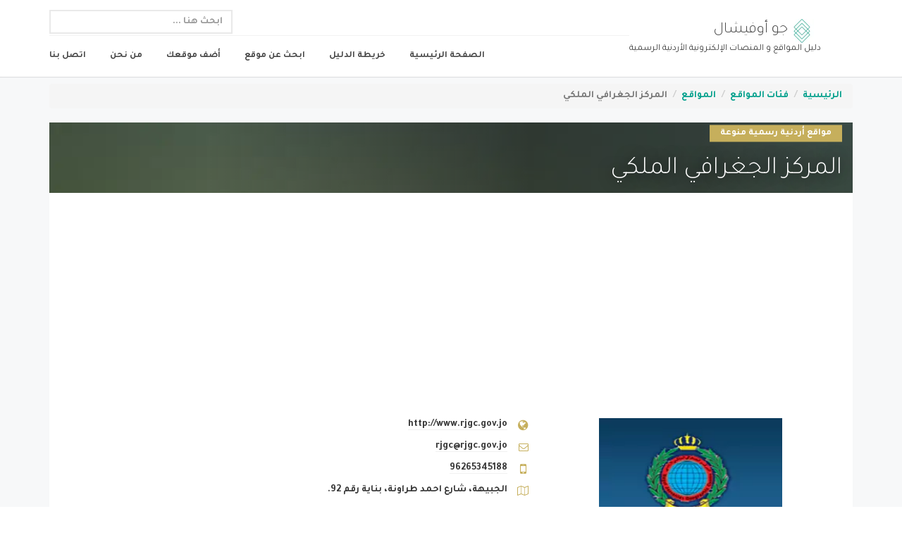

--- FILE ---
content_type: text/html; charset=UTF-8
request_url: https://www.joofficial.com/website/%D8%A7%D9%84%D9%85%D8%B1%D9%83%D8%B2-%D8%A7%D9%84%D8%AC%D8%BA%D8%B1%D8%A7%D9%81%D9%8A-%D8%A7%D9%84%D9%85%D9%84%D9%83%D9%8A
body_size: 7694
content:


    <!DOCTYPE html>
    <html lang="ar">
    <head>
        <meta charset="UTF-8">
<meta http-equiv="X-UA-Compatible" content="IE=edge">
<meta name="viewport" content="width=device-width, initial-scale=1, minimum-scale=1"> <!-- , maximum-scale=1 -->
<link rel="apple-touch-icon" href="/themes/superlist/assets/img/joofficial-apple-touch-icon.png"/>        <meta name="description" content="المركز الجغرافي الملكي">
<meta property="fb:app_id" content="290871261611021">
<meta property="og:locale" content="ar">
<meta property="og:type" content="website">
<meta property="og:site_name" content="جو أوفيشال">
<meta property="og:title" content="المركز الجغرافي الملكي | دليل مواقع الأردن">
<meta property="og:description" content="المركز الجغرافي الملكي">
<meta property="og:image:width" content="600">
<meta property="og:image:height" content="600">
<meta property="og:image" content="https://www.joofficial.com/images/websites/149_fb.png">
<meta property="og:image:url" content="https://www.joofficial.com/images/websites/149_fb.png">
<meta property="og:image:alt" content="المركز الجغرافي الملكي">
<meta property="og:image:type" content="image/png">
<meta property="og:url" content="https://www.joofficial.com/website/%D8%A7%D9%84%D9%85%D8%B1%D9%83%D8%B2-%D8%A7%D9%84%D8%AC%D8%BA%D8%B1%D8%A7%D9%81%D9%8A-%D8%A7%D9%84%D9%85%D9%84%D9%83%D9%8A">
<meta name="twitter:site" content="@JoOfficial__">
<meta name="twitter:card" content="summary_large_image">
<meta name="twitter:title" content="المركز الجغرافي الملكي | دليل مواقع الأردن">
<meta name="twitter:description" content="المركز الجغرافي الملكي">
<meta name="twitter:image" content="https://www.joofficial.com/images/websites/149_fb.png">
<meta name="twitter:image:alt" content="المركز الجغرافي الملكي | دليل مواقع الأردن">
<link href="/assets/c112eafc/css/bootstrap.min.css" rel="preload" as="stylesheet">        <link href="/themes/superlist/assets/libraries/font-awesome/css/font-awesome.min.css?v=30092021" rel="stylesheet preload">

<link rel="preconnect" href="https://fonts.googleapis.com" crossorigin>
<link rel="dns-prefetch" href="https://fonts.googleapis.com">

<link rel="preconnect" href="https://fonts.gstatic.com" crossorigin>
<link rel="dns-prefetch" href="https://fonts.gstatic.com">

<link rel="preconnect" href="https://pagead2.googlesyndication.com" crossorigin>
<link rel="dns-prefetch" href="https://pagead2.googlesyndication.com">

<link rel="preconnect" href="https://tpc.googlesyndication.com" crossorigin>
<link rel="dns-prefetch" href="https://tpc.googlesyndication.com">

<link rel="preconnect" href="https://www.googletagmanager.com" crossorigin>
<link rel="dns-prefetch" href="https://www.googletagmanager.com">

<link href="https://fonts.googleapis.com/css2?family=Tajawal:wght@200;300;400;500;700;800;900&display=swap" rel="stylesheet preload">

    <link href="/themes/superlist/assets/css/website.css?v=14022023" rel="stylesheet preload" type="text/css">

<link rel="shortcut icon" type="image/x-icon" href="/themes/superlist/assets/favicon.png">        <meta name="csrf-param" content="_csrf">
<meta name="csrf-token" content="Mg47sFP9awyE8R2o3Vo0ii5C3t4U_DlZ22nhHBX88aQBNk3RYZQTP-aZZOqVLmPGFgeZkWKSXxeXJ6tvI4u9iQ==">
        <title>
            المركز الجغرافي الملكي                            | دليل مواقع الأردن                    </title>
        
                    <link rel="canonical" href="https://www.joofficial.com/website/المركز-الجغرافي-الملكي"/>
            </head>
    <body>
        <div class="page-wrapper">
        <header class="header">
    <div class="header-wrapper">
        <div class="container">
            <div class="header-inner">
                <div class="header-logo">
                    <a href="/">
                        <img src="/themes/superlist/assets/img/JoOfficial.webp"
                             alt="جو أوفيشال"
                             loading="lazy" 
                             width="34px"
                             height="34px">
                        <span>جو أوفيشال</span>
                    </a>
                    <br/>
                    <span class="headline">دليل المواقع و المنصات الإلكترونية الأردنية الرسمية</span>
                </div><!-- /.header-logo -->
                <div class="header-content">
                    <div class="header-top">
                        <div class="header-search">
                            <form id="search_mini_form" action="/website/result" method="get"
                                  onsubmit="return validateForm()">
                                <div class="form-search">
                                    <input
                                            name="query"
                                            type="text"
                                            class="form-control"
                                            placeholder="ابحث هنا ..."
                                            title="الحد الأدنى للبحث 3 أحرف و الحد الأقصى 255 حرف"
                                            min="3"
                                            minlength="3"
                                            max="255"
                                            maxlength="255"
                                    >
                                </div>
                            </form>
                        </div><!-- /.header-search -->
                    </div>
                    <div class="header-bottom">
                        <ul id="w0" class="header-nav-primary nav nav-pills collapse navbar-collapse nav"><li><a href="/">الصفحة الرئيسية</a></li>
<li><a href="/sitemap">خريطة الدليل</a></li>
<li><a href="/website/search">ابحث عن موقع</a></li>
<li><a href="/submit-site">أضف موقعك</a></li>
<li><a href="/about">من نحن</a></li>
<li><a href="/contact">اتصل بنا</a></li></ul>                        <button class="navbar-toggle collapsed" type="button" data-toggle="collapse" data-target=".header-nav-primary">
                            <span class="sr-only">Toggle navigation</span>
                            <span class="icon-bar"></span>
                            <span class="icon-bar"></span>
                            <span class="icon-bar"></span>
                        </button>
                    </div><!-- /.header-bottom -->
                </div><!-- /.header-content -->
            </div><!-- /.header-inner -->
        </div><!-- /.container -->
    </div><!-- /.header-wrapper -->
</header><!-- /.header -->        <div class="main">
            <div class="main-inner">
                <div class="content">
                    <div class="container">
                        <div>
                            <ul class="breadcrumb"><li><a href="/">الرئيسية</a></li>
<li><a href="/category">فئات المواقع</a></li>
<li><a href="/websites">المواقع</a></li>
<li class="active">المركز الجغرافي الملكي</li>
</ul>                        </div>
                                                <div itemscope itemtype="https://schema.org/WebSite">
    <div class="row">
        <div class="col-sm-12">
            <div class="detail-banner"
                 style="background-image: url(/themes/superlist/assets/img/tmp/slider-1.webp);">
                <div class="container">
                    <div class="detail-banner-right">
                        <div class="detail-banner-info">
                            <div class="detail-label">
                                <a href="/category/مواقع-أردنية-الأردنية">مواقع أردنية رسمية منوعة</a>
                            </div>
                        </div><!-- /.detail-banner-info -->
                        <a href="/website/المركز-الجغرافي-الملكي" itemprop="url">
                            <h1 class="detail-title" itemprop="name">
                                المركز الجغرافي الملكي                            </h1>
                        </a>
                    </div><!-- /.detail-banner-left -->
                </div>
            </div>
        </div>
    </div>
    <div class="row detail-content website">
        <div class="col-sm-12">
            <div class="background-white p20">
                <div class="detail-vcard">
                    <div class="detail-logo">
                        <img src="/images/websites/149.webp"
                             alt="المركز الجغرافي الملكي"
                             title="المركز الجغرافي الملكي"
                             itemprop="image"
                             loading="lazy"
                             width="260px"
                             height="200px"
                        >
                    </div><!-- /.detail-logo -->
                    <div class="detail-contact">
                                                    <div class="detail-contact-website">
                                <i class="fa fa-globe"></i>
                                <a
                                        href="http://www.rjgc.gov.jo"
                                        target="_blank"
                                                                            rel="nofollow noreferrer noopener"

                                                                    >
                                    http://www.rjgc.gov.jo                                </a>
                            </div>
                                                                            <div class="detail-contact-email">
                                <i class="fa fa-envelope-o"></i>
                                <a href="mailto:#"> rjgc@rjgc.gov.jo</a>
                            </div>
                                                                            <div class="detail-contact-phone">
                                <i class="fa fa-mobile-phone"></i>
                                <a href="tel:#"> 96265345188</a>
                            </div>
                                                                            <div class="detail-contact-address">
                                <i class="fa fa-map-o"></i>
                                الجبيهة، شارع احمد طراونة، بناية رقم 92.                            </div>
                                            </div><!-- /.detail-contact -->
                </div><!-- /.detail-vcard -->
                <div class="detail-description">
                    <p itemprop="description">مهام المركز الجغرافي الملكي:
<br/>
1. إنشاء الشبكة الجيوديزية الوطنية وصيانتها.
<br/>
2. تنفيذ مهام التصوير الجوي للمركز والمؤسسات الأخرى.
<br/>
3. إنتاج الخرائط الطبوغرافية والنوعية للقطاعين العام والخاص.
<br/>
4. إنتاج الصور الجوية المعدلة (الأورثوفوتو).
<br/>
5. استخدام تقنيات الاستشعار عن بعد في تحديث الخرائط واستعمالات الأراضي وغيرها.
<br/>
6. تحديد وتعيين وصيانة نقاط الحدود الدولية للمملكـــة.
<br/>
7. تدريب وتأهيل الفنيين من داخل المملكة وخارجها.</p>
                </div>
                <div class="detail-follow">
                    <h3>مشاركة:</h3>
                    <br/>
                    <div class="follow-wrapper">
                        <div class="fb-share-button sm-share"
                             data-href="/website/المركز-الجغرافي-الملكي"
                             data-layout="button_count" data-size="small" data-mobile-iframe="true">
                            <a target="_blank"
                               href="https://www.facebook.com/sharer/sharer.php?u=https://www.joofficial.com//website/المركز-الجغرافي-الملكي&src=sdkpreparse"
                               class="fb-xfbml-parse-ignore share-button">
                                Share
                            </a>
                        </div>
                        <div class="tweet-button sm-share">
                            <a class="twitter-share-button"
                               target="_blank"
                               href="https://twitter.com/intent/tweet?text=المركز الجغرافي الملكي&url=https://www.joofficial.com/website/149&via=JoOfficial__&hashtags=جو_أوفيشال">
                                Tweet
                            </a>
                        </div>
                    </div><!-- /.follow-wrapper -->
                </div>
            </div>
        </div>
    </div><!-- /.row -->
</div>                        <div class="block background-white fullwidth mt30 mb-80 categories-footer">
    <div class="categories">
                    <div class='row category-footer-ul'>            <div class="col-md-3 category-footer-li">
                <a href="/category/الوزارات-الأردنية" class="categories-link">
                    <i class="fa fa-anchor"></i> الوزارات                </a>
                <ul>
                                            <li>
                            <a href="/website/رئاسة-الوزراء"
                               title="رئاسة الوزراء">
                                رئاسة الوزراء                            </a>
                            ،
                        </li>
                                            <li>
                            <a href="/website/وزارة-الاتصالات-وتكنولوجيا-المعلومات"
                               title="وزارة الاقتصاد الرقمي والريادة">
                                وزارة الاقتصاد الرقمي والريادة                            </a>
                            ،
                        </li>
                                            <li>
                            <a href="/website/وزارة-التربية-والتعليم"
                               title="وزارة التربية والتعليم">
                                وزارة التربية والتعليم                            </a>
                            ،
                        </li>
                                        <li class="all">
                        <a href="/category/الوزارات-الأردنية">
                            عرض الكل <i class="fa fa-chevron-left"></i>
                        </a>
                    </li>
                </ul>
            </div>
                                                    <div class="col-md-3 category-footer-li">
                <a href="/category/الهاشميون" class="categories-link">
                    <i class="fa fa-anchor"></i> الهاشميون                </a>
                <ul>
                                            <li>
                            <a href="/website/موقع-جلالة-الملك-عبدالله-الثاني-ابن-الحسين"
                               title="موقع جلالة الملك عبدالله الثاني ابن الحسين">
                                موقع جلالة الملك عبدالله الثاني ابن الحسين                            </a>
                            ،
                        </li>
                                            <li>
                            <a href="/website/موقع-جلالة-الملك-الحسين-بن-طلال"
                               title="موقع المغفور له بإذن الله جلالة الملك الحسين بن طلال">
                                موقع المغفور له بإذن الله جلالة الملك الحسين بن طلال                            </a>
                            ،
                        </li>
                                            <li>
                            <a href="/website/موقع-سمو-الأمير-الحسين-بن-عبدالله-ولي-العهد"
                               title="موقع سمو الأمير الحسين بن عبدالله، ولي العهد">
                                موقع سمو الأمير الحسين بن عبدالله، ولي العهد                            </a>
                            ،
                        </li>
                                        <li class="all">
                        <a href="/category/الهاشميون">
                            عرض الكل <i class="fa fa-chevron-left"></i>
                        </a>
                    </li>
                </ul>
            </div>
                                                    <div class="col-md-3 category-footer-li">
                <a href="/category/الهيئات-الرسمية-الأردنية" class="categories-link">
                    <i class="fa fa-anchor"></i> الهيئات الرسمية                </a>
                <ul>
                                            <li>
                            <a href="/website/هيئة-الأوراق-المالية"
                               title="هيئة الأوراق المالية">
                                هيئة الأوراق المالية                            </a>
                            ،
                        </li>
                                            <li>
                            <a href="/website/هيئة-تنظيم-قطاع-الاتصالات"
                               title="هيئة تنظيم قطاع الاتصالات">
                                هيئة تنظيم قطاع الاتصالات                            </a>
                            ،
                        </li>
                                            <li>
                            <a href="/website/هيئة-تنظيم-قطاع-الطاقة-والمعادن"
                               title="هيئة تنظيم قطاع الطاقة والمعادن">
                                هيئة تنظيم قطاع الطاقة والمعادن                            </a>
                            ،
                        </li>
                                        <li class="all">
                        <a href="/category/الهيئات-الرسمية-الأردنية">
                            عرض الكل <i class="fa fa-chevron-left"></i>
                        </a>
                    </li>
                </ul>
            </div>
                                                    <div class="col-md-3 category-footer-li">
                <a href="/category/المؤسسات-الرسمية-الأردنية" class="categories-link">
                    <i class="fa fa-anchor"></i> المؤسسات الرسمية                </a>
                <ul>
                                            <li>
                            <a href="/website/البريد-الأردني"
                               title="البريد الأردني">
                                البريد الأردني                            </a>
                            ،
                        </li>
                                            <li>
                            <a href="/website/مؤسسة-إدارة-وتنمية-أموال-الأيتام"
                               title="مؤسسة إدارة وتنمية أموال الأيتام">
                                مؤسسة إدارة وتنمية أموال الأيتام                            </a>
                            ،
                        </li>
                                            <li>
                            <a href="/website/المؤسسة-الاردنية-لتطوير-المشاريع-الاقتصادية"
                               title="المؤسسة الاردنية لتطوير المشاريع الاقتصادية">
                                المؤسسة الاردنية لتطوير المشاريع الاقتصادية                            </a>
                            ،
                        </li>
                                        <li class="all">
                        <a href="/category/المؤسسات-الرسمية-الأردنية">
                            عرض الكل <i class="fa fa-chevron-left"></i>
                        </a>
                    </li>
                </ul>
            </div>
            </div>                            <div class='row category-footer-ul'>            <div class="col-md-3 category-footer-li">
                <a href="/category/المنصات-الرسمية-الأردنية" class="categories-link">
                    <i class="fa fa-anchor"></i> المنصات الرسمية                </a>
                <ul>
                                            <li>
                            <a href="/website/حقك-تعرف"
                               title="حقك تعرف">
                                حقك تعرف                            </a>
                            ،
                        </li>
                                            <li>
                            <a href="/website/حكومتي-بخدمتي"
                               title="حكومتي بخدمتي">
                                حكومتي بخدمتي                            </a>
                            ،
                        </li>
                                            <li>
                            <a href="/website/إدراك"
                               title="إدراك">
                                إدراك                            </a>
                            ،
                        </li>
                                        <li class="all">
                        <a href="/category/المنصات-الرسمية-الأردنية">
                            عرض الكل <i class="fa fa-chevron-left"></i>
                        </a>
                    </li>
                </ul>
            </div>
                                                    <div class="col-md-3 category-footer-li">
                <a href="/category/مواقع-أردنية-الأردنية" class="categories-link">
                    <i class="fa fa-anchor"></i> مواقع أردنية رسمية منوعة                </a>
                <ul>
                                            <li>
                            <a href="/website/المعهد-الملكي-للدراسات-الدينية"
                               title="المعهد الملكي للدراسات الدينية">
                                المعهد الملكي للدراسات الدينية                            </a>
                            ،
                        </li>
                                            <li>
                            <a href="/website/الديوان-الملكي-الهاشمي"
                               title="الديوان الملكي الهاشمي">
                                الديوان الملكي الهاشمي                            </a>
                            ،
                        </li>
                                            <li>
                            <a href="/website/نظام-المعلومات-الوطني"
                               title="نظام المعلومات الوطني">
                                نظام المعلومات الوطني                            </a>
                            ،
                        </li>
                                        <li class="all">
                        <a href="/category/مواقع-أردنية-الأردنية">
                            عرض الكل <i class="fa fa-chevron-left"></i>
                        </a>
                    </li>
                </ul>
            </div>
                                                    <div class="col-md-3 category-footer-li">
                <a href="/category/النقابات-المهنية-و-العمالية-الأردنية" class="categories-link">
                    <i class="fa fa-anchor"></i> النقابات المهنية و العمالية                </a>
                <ul>
                                            <li>
                            <a href="/website/نقابة-المهندسين-الاردنيين"
                               title="نقابة المهندسين الاردنيين">
                                نقابة المهندسين الاردنيين                            </a>
                            ،
                        </li>
                                            <li>
                            <a href="/website/نقابة-الأطباء-الأردنية"
                               title="نقابة الأطباء الأردنية">
                                نقابة الأطباء الأردنية                            </a>
                            ،
                        </li>
                                            <li>
                            <a href="/website/نقابة-اطباء-الأسنان-الأردنية"
                               title="نقابة أطباء الأسنان الأردنية">
                                نقابة أطباء الأسنان الأردنية                            </a>
                            ،
                        </li>
                                        <li class="all">
                        <a href="/category/النقابات-المهنية-و-العمالية-الأردنية">
                            عرض الكل <i class="fa fa-chevron-left"></i>
                        </a>
                    </li>
                </ul>
            </div>
                                                    <div class="col-md-3 category-footer-li">
                <a href="/category/وكالات-الأنباء-و-الصحف-والإعلام-الرسمي-الأردنية" class="categories-link">
                    <i class="fa fa-anchor"></i> وكالات الأنباء و الصحف والإعلام الرسمي                </a>
                <ul>
                                            <li>
                            <a href="/website/وكالة-الأنباء-الأردنية---بترا"
                               title="وكالة الأنباء الأردنية - بترا">
                                وكالة الأنباء الأردنية - بترا                            </a>
                            ،
                        </li>
                                            <li>
                            <a href="/website/مؤسسة-الإذاعة-والتلفزيون-الأردنية"
                               title="مؤسسة الإذاعة والتلفزيون الأردنية">
                                مؤسسة الإذاعة والتلفزيون الأردنية                            </a>
                            ،
                        </li>
                                            <li>
                            <a href="/website/قناة-المملكة"
                               title="قناة المملكة">
                                قناة المملكة                            </a>
                            ،
                        </li>
                                        <li class="all">
                        <a href="/category/وكالات-الأنباء-و-الصحف-والإعلام-الرسمي-الأردنية">
                            عرض الكل <i class="fa fa-chevron-left"></i>
                        </a>
                    </li>
                </ul>
            </div>
            </div>                            <div class='row category-footer-ul'>            <div class="col-md-3 category-footer-li">
                <a href="/category/الإتحادات-الرياضية-الأردنية" class="categories-link">
                    <i class="fa fa-anchor"></i> الإتحادات الرياضية                </a>
                <ul>
                                            <li>
                            <a href="/website/الإتحاد-الأردني-لكرة-القدم"
                               title="الإتحاد الأردني لكرة القدم">
                                الإتحاد الأردني لكرة القدم                            </a>
                            ،
                        </li>
                                            <li>
                            <a href="/website/اللجنة-الأولمبية-الأردنية-JOC"
                               title="اللجنة الأولمبية الأردنية JOC">
                                اللجنة الأولمبية الأردنية JOC                            </a>
                            ،
                        </li>
                                            <li>
                            <a href="/website/اتحاد-الطب-الرياضي-الأردني"
                               title="اتحاد الطب الرياضي الأردني">
                                اتحاد الطب الرياضي الأردني                            </a>
                            ،
                        </li>
                                        <li class="all">
                        <a href="/category/الإتحادات-الرياضية-الأردنية">
                            عرض الكل <i class="fa fa-chevron-left"></i>
                        </a>
                    </li>
                </ul>
            </div>
                                                    <div class="col-md-3 category-footer-li">
                <a href="/category/التعليم-والتعليم-العالي-والجامعات" class="categories-link">
                    <i class="fa fa-anchor"></i> التعليم والتعليم العالي والجامعات                </a>
                <ul>
                                            <li>
                            <a href="/website/نتائج-التوجيهي"
                               title="نتائج التوجيهي">
                                نتائج التوجيهي                            </a>
                            ،
                        </li>
                                            <li>
                            <a href="/website/وحدة-تنسيق-القبول-الموحد"
                               title="وحدة تنسيق القبول الموحد">
                                وحدة تنسيق القبول الموحد                            </a>
                            ،
                        </li>
                                            <li>
                            <a href="/website/معادلة-الشهادات-الجامعية"
                               title="معادلة الشهادات الجامعية">
                                معادلة الشهادات الجامعية                            </a>
                            ،
                        </li>
                                        <li class="all">
                        <a href="/category/التعليم-والتعليم-العالي-والجامعات">
                            عرض الكل <i class="fa fa-chevron-left"></i>
                        </a>
                    </li>
                </ul>
            </div>
                                                    <div class="col-md-3 category-footer-li">
                <a href="/category/الأمانات-والبلديات" class="categories-link">
                    <i class="fa fa-anchor"></i> الأمانات والبلديات                </a>
                <ul>
                                            <li>
                            <a href="/website/أمانة-عمان-الكبرى"
                               title="أمانة عمان الكبرى">
                                أمانة عمان الكبرى                            </a>
                            ،
                        </li>
                                            <li>
                            <a href="/website/بلدية-اربد-الكبرى"
                               title="بلدية اربد الكبرى">
                                بلدية اربد الكبرى                            </a>
                            ،
                        </li>
                                            <li>
                            <a href="/website/بلدية-جرش-الكبرى"
                               title="بلدية جرش الكبرى">
                                بلدية جرش الكبرى                            </a>
                            ،
                        </li>
                                        <li class="all">
                        <a href="/category/الأمانات-والبلديات">
                            عرض الكل <i class="fa fa-chevron-left"></i>
                        </a>
                    </li>
                </ul>
            </div>
                                                    <div class="col-md-3 category-footer-li">
                <a href="/category/الأجهزة-الأمنية" class="categories-link">
                    <i class="fa fa-anchor"></i> الأجهزة الأمنية                </a>
                <ul>
                                            <li>
                            <a href="/website/المديرية-العامة-لقوات-الدرك"
                               title="المديرية العامة لقوات الدرك">
                                المديرية العامة لقوات الدرك                            </a>
                            ،
                        </li>
                                            <li>
                            <a href="/website/المديرية-العامة-للدفاع-المدني"
                               title="المديرية العامة للدفاع المدني">
                                المديرية العامة للدفاع المدني                            </a>
                            ،
                        </li>
                                            <li>
                            <a href="/website/دائرة-المخابرات-العامة"
                               title="دائرة المخابرات العامة">
                                دائرة المخابرات العامة                            </a>
                            ،
                        </li>
                                        <li class="all">
                        <a href="/category/الأجهزة-الأمنية">
                            عرض الكل <i class="fa fa-chevron-left"></i>
                        </a>
                    </li>
                </ul>
            </div>
            </div>                            <div class='row category-footer-ul'>            <div class="col-md-3 category-footer-li">
                <a href="/category/الدوائر-الرسمية" class="categories-link">
                    <i class="fa fa-anchor"></i> الدوائر الرسمية                </a>
                <ul>
                                            <li>
                            <a href="/website/دائرة-الأراضي-والمساحة"
                               title="دائرة الأراضي والمساحة">
                                دائرة الأراضي والمساحة                            </a>
                            ،
                        </li>
                                            <li>
                            <a href="/website/دائرة-الإحصاءات-العامة"
                               title="دائرة الإحصاءات العامة">
                                دائرة الإحصاءات العامة                            </a>
                            ،
                        </li>
                                            <li>
                            <a href="/website/دائرة-ضريبة-الدخل-و-المبيعات"
                               title="دائرة ضريبة الدخل و المبيعات">
                                دائرة ضريبة الدخل و المبيعات                            </a>
                            ،
                        </li>
                                        <li class="all">
                        <a href="/category/الدوائر-الرسمية">
                            عرض الكل <i class="fa fa-chevron-left"></i>
                        </a>
                    </li>
                </ul>
            </div>
                                                    <div class="col-md-3 category-footer-li">
                <a href="/category/البنوك-والصناديق" class="categories-link">
                    <i class="fa fa-anchor"></i> البنوك والصناديق                </a>
                <ul>
                                            <li>
                            <a href="/website/البنك-المركزي-الأردني"
                               title="البنك المركزي الأردني">
                                البنك المركزي الأردني                            </a>
                            ،
                        </li>
                                            <li>
                            <a href="/website/بنك-تنمية-المدن-والقرى"
                               title="بنك تنمية المدن والقرى">
                                بنك تنمية المدن والقرى                            </a>
                            ،
                        </li>
                                            <li>
                            <a href="/website/صندوق-التنمية-والتشغيل"
                               title="صندوق التنمية والتشغيل">
                                صندوق التنمية والتشغيل                            </a>
                            ،
                        </li>
                                        <li class="all">
                        <a href="/category/البنوك-والصناديق">
                            عرض الكل <i class="fa fa-chevron-left"></i>
                        </a>
                    </li>
                </ul>
            </div>
                                                    <div class="col-md-3 category-footer-li">
                <a href="/category/الشركات-الحكومية-وشبه-الحكومية" class="categories-link">
                    <i class="fa fa-anchor"></i> الشركات الحكومية وشبه الحكومية                </a>
                <ul>
                                            <li>
                            <a href="/website/شركة-الكهرباء-الوطنية"
                               title="شركة الكهرباء الوطنية (NEPCO)">
                                شركة الكهرباء الوطنية (NEPCO)                            </a>
                            ،
                        </li>
                                            <li>
                            <a href="/website/المجموعة-الاردنية-للمناطق-الحرة-والمناطق-التنموية"
                               title="المجموعة الاردنية للمناطق الحرة والمناطق التنموية">
                                المجموعة الاردنية للمناطق الحرة والمناطق التنموية                            </a>
                            ،
                        </li>
                                            <li>
                            <a href="/website/شركة-الكهرباء-الأردنية-المساهمة-العامة-المحدودة-JEPCO"
                               title="شركة الكهرباء الأردنية المساهمة العامة المحدودة (JEPCO)">
                                شركة الكهرباء الأردنية المساهمة العامة المحدودة (JEPCO)                            </a>
                            ،
                        </li>
                                        <li class="all">
                        <a href="/category/الشركات-الحكومية-وشبه-الحكومية">
                            عرض الكل <i class="fa fa-chevron-left"></i>
                        </a>
                    </li>
                </ul>
            </div>
                                                    <div class="col-md-3 category-footer-li">
                <a href="/category/المستشفيات-والمراكز-الصحية" class="categories-link">
                    <i class="fa fa-anchor"></i> المستشفيات والمراكز الصحية                </a>
                <ul>
                                            <li>
                            <a href="/website/مستشفى-البشير"
                               title="مستشفى البشير">
                                مستشفى البشير                            </a>
                            ،
                        </li>
                                            <li>
                            <a href="/website/مستشفى-الجامعة-الأردنية"
                               title="مستشفى الجامعة الأردنية">
                                مستشفى الجامعة الأردنية                            </a>
                            ،
                        </li>
                                        <li class="all">
                        <a href="/category/المستشفيات-والمراكز-الصحية">
                            عرض الكل <i class="fa fa-chevron-left"></i>
                        </a>
                    </li>
                </ul>
            </div>
            </div>                            <div class='row category-footer-ul'>            <div class="col-md-3 category-footer-li">
                <a href="/category/البرلمان-الأردني" class="categories-link">
                    <i class="fa fa-anchor"></i> البرلمان الأردني                </a>
                <ul>
                                            <li>
                            <a href="/website/مجلس-الأمة"
                               title="مجلس الأمة">
                                مجلس الأمة                            </a>
                            ،
                        </li>
                                            <li>
                            <a href="/website/مجلس-الأعيان"
                               title="مجلس الأعيان">
                                مجلس الأعيان                            </a>
                            ،
                        </li>
                                            <li>
                            <a href="/website/مجلس-النواب"
                               title="مجلس النواب">
                                مجلس النواب                            </a>
                            ،
                        </li>
                                        <li class="all">
                        <a href="/category/البرلمان-الأردني">
                            عرض الكل <i class="fa fa-chevron-left"></i>
                        </a>
                    </li>
                </ul>
            </div>
                                                    <div class="col-md-3 category-footer-li">
                <a href="/category/غرف-الصناعة-التجارة" class="categories-link">
                    <i class="fa fa-anchor"></i> غرف الصناعة والتجارة                </a>
                <ul>
                                            <li>
                            <a href="/website/غرفة-صناعة-عمان"
                               title="غرفة صناعة عمان">
                                غرفة صناعة عمان                            </a>
                            ،
                        </li>
                                            <li>
                            <a href="/website/غرفة-تجارة-الأردن"
                               title="غرفة تجارة الأردن">
                                غرفة تجارة الأردن                            </a>
                            ،
                        </li>
                                            <li>
                            <a href="/website/غرفة-تجارة-عمان"
                               title="غرفة تجارة عمان">
                                غرفة تجارة عمان                            </a>
                            ،
                        </li>
                                        <li class="all">
                        <a href="/category/غرف-الصناعة-التجارة">
                            عرض الكل <i class="fa fa-chevron-left"></i>
                        </a>
                    </li>
                </ul>
            </div>
                                                    <div class="col-md-3 category-footer-li">
                <a href="/category/مواقع-أردنية-أهلية" class="categories-link">
                    <i class="fa fa-anchor"></i> مواقع أردنية أهلية                </a>
                <ul>
                                            <li>
                            <a href="/website/digitaltips"
                               title="Digital Tips">
                                Digital Tips                            </a>
                            ،
                        </li>
                                            <li>
                            <a href="/website/the-Canaanites-الكنعانيون"
                               title="The Canaanites | الكنعانيون">
                                The Canaanites | الكنعانيون                            </a>
                            ،
                        </li>
                                            <li>
                            <a href="/website/test"
                               title="test">
                                test                            </a>
                            ،
                        </li>
                                        <li class="all">
                        <a href="/category/مواقع-أردنية-أهلية">
                            عرض الكل <i class="fa fa-chevron-left"></i>
                        </a>
                    </li>
                </ul>
            </div>
                                                    <div class="col-md-3 category-footer-li">
                <a href="/category/منصات-جائحة-كورونا-الأردنية" class="categories-link">
                    <i class="fa fa-anchor"></i> منصات خاصة بجائحة كورونا                </a>
                <ul>
                                            <li>
                            <a href="/website/منصة-تصريح-الخروج-من-المنزل"
                               title="منصة تصريح الخروج من المنزل">
                                منصة تصريح الخروج من المنزل                            </a>
                            ،
                        </li>
                                            <li>
                            <a href="/website/منصة-تسجيل-الطلبة-الراغبين-بالعودة-للأردن"
                               title="منصة تسجيل الطلبة الراغبين بالعودة لأرض الوطن">
                                منصة تسجيل الطلبة الراغبين بالعودة لأرض الوطن                            </a>
                            ،
                        </li>
                                            <li>
                            <a href="/website/مونة"
                               title="مونة">
                                مونة                            </a>
                            ،
                        </li>
                                        <li class="all">
                        <a href="/category/منصات-جائحة-كورونا-الأردنية">
                            عرض الكل <i class="fa fa-chevron-left"></i>
                        </a>
                    </li>
                </ul>
            </div>
            </div>                            <div class='row category-footer-ul'>            <div class="col-md-3 category-footer-li">
                <a href="/category/منصات-الدعم-الحكومي" class="categories-link">
                    <i class="fa fa-anchor"></i> منصات الدعم الحكومي                </a>
                <ul>
                                            <li>
                            <a href="/website/منصة-دعم-الكهرباء"
                               title="منصة دعم الكهرباء">
                                منصة دعم الكهرباء                            </a>
                            ،
                        </li>
                                        <li class="all">
                        <a href="/category/منصات-الدعم-الحكومي">
                            عرض الكل <i class="fa fa-chevron-left"></i>
                        </a>
                    </li>
                </ul>
            </div>
                                                    <div class="col-md-3 category-footer-li">
                <a href="/category/السفارات-و-القنصليات-العاملة-في-الأردن" class="categories-link">
                    <i class="fa fa-anchor"></i> السفارات والقنصليات العاملة في الأردن                </a>
                <ul>
                                            <li>
                            <a href="/website/السفارة-الأمريكية-في-الأردن"
                               title="السفارة الأمريكية في الأردن">
                                السفارة الأمريكية في الأردن                            </a>
                            ،
                        </li>
                                        <li class="all">
                        <a href="/category/السفارات-و-القنصليات-العاملة-في-الأردن">
                            عرض الكل <i class="fa fa-chevron-left"></i>
                        </a>
                    </li>
                </ul>
            </div>
            </div>                    </div><!-- /.categories -->
</div>                    </div>
                </div>
            </div>
        </div>
        <footer class="footer">
    <div class="footer-top">
        <div class="container">
            <div class="row">
                <div class="col-sm-3">
                    <h2>ﺟﻮ ﺃﻭﻓﻴﺸﺎﻝ</h2>
                    <p>
                        ﺩﻟﻴﻞ مواقع الأردن والمنصات اﻟﺮﺳﻤﻴﺔ ﻭاﻷﻫﻠﻴﺔ.
                    </p>
                    <p>
                        ﻫﺬا اﻟﻤﻮﻗﻊ ﻟﻴﺲ ﺣﻜﻮﻣﻲ ﻭﻻ ﻳﻤﺜﻞ اﻱ ﺟﻬﺔ ﺭﺳﻤﻴﺔ، ﺑﻞ ﻫﻮ ﺩﻟﻴﻞ ﺗﻢ ﺇﻧﺸﺎﺋﻪ ﺑﻤﺠﻬﻮﺩ ﻓﺮﺩﻱ ﻟﻐﺎﻳﺎﺕ
اﻟﻤﻨﻔﻌﺔ اﻟﻌﺎﻣﺔ                        .
                    </p>
                </div><!-- /.col-** -->

                <div class="col-sm-3">
                    <a href="/submit-site">ﺃﺿﻒ ﻣﻮﻗﻌﻚ</a>
                    <a href="/website/search">اﺑﺤﺚ ﻋﻦ ﻣﻮﻗﻊ</a>
                    <a href="/category">ﻓﺌﺎﺕ اﻟﻤﻮاﻗﻊ</a>
                    <a href="/websites">ﺟﻤﻴﻊ اﻟﻤﻮاﻗﻊ ﻭاﻟﻤﻨﺼﺎﺕ</a>
                    <a href="/sitemap">ﺧﺮﻳﻄﺔ اﻟﺪﻟﻴﻞ</a>
                </div><!-- /.col-* -->
                
                <div class="col-sm-3">
                    <div class="mb30">
                        <h2>
                            صفحات ﻣﻬﻤﺔ
                        </h2>
                        <ul class="social-links nav nav-pills">
                            <li>
                                <a href="/gold-prices-in-jordan">ﺃﺳﻌﺎﺭ اﻟﺬﻫﺐ اﻟﻴﻮﻡ ﻓﻲ اﻷﺭﺩﻥ</li>
                        </ul>

                        <ul class="social-links nav nav-pills">
                            <li>
                                <a href="/fuel-prices-in-jordan">أسعار المحروقات في الأردن</a>
                            </li>
                        </ul>

                        <ul class="social-links nav nav-pills">
                            <li>
                                <a href="/public-holidays-in-jordan">العطل الرسمية في الأردن 2026</a>
                            </li>
                        </ul>
                    </div>
                </div><!-- /.col-* -->


                <div class="col-sm-3">
                    <div class="mb30">
                        <h2>ﺗﺎﺑﻌﻨﺎ ﻋﺒﺮ ﻣﻮاﻗﻊ اﻟﺘﻮاﺻﻞ اﻹﺟﺘﻤﺎﻋﻲ</h2>
                        <ul class="social-links nav nav-pills">
                            <li>
                                <a href="https://twitter.com/JoOfficial__" target="_blank" rel="nofollow noopener noreferrer">
                                    <i class="fa fa-twitter"> </i>
                                </a>
                            </li>
                            <li>
                                <a href="https://www.facebook.com/JoOfficial.Jordan/" target="_blank" rel="nofollow noopener noreferrer">
                                    <i class="fa fa-facebook"> </i>
                                </a>
                            </li>
                            <li>
                                <a href="https://www.instagram.com/joofficial.jordan/" target="_blank" rel="nofollow noopener noreferrer">
                                    <i class="fa fa-instagram"> </i>
                                </a>
                            </li>
                            <li>
                                <a href="https://www.linkedin.com/company/joofficial-%D8%AC%D9%88-%D8%A3%D9%88%D9%81%D9%8A%D8%B4%D8%A7%D9%84/" target="_blank" rel="nofollow noopener noreferrer">
                                    <i class="fa fa-linkedin"> </i>
                                </a>
                            </li>
                        </ul><!-- /.header-nav-social -->
                    </div>
                    <div class="mb30">
                        <h2>ﻣﻌﻠﻮﻣﺎﺕ اﻹﺗﺼﺎﻝ</h2>
                        <p>
                            <a href="mailto:contact@joofficial.com">contact@joofficial.com</a>
                        </p>
                    </div>
                    <div class="mb30">
                        <h2>اﺗﺼﻞ ﺑﻨﺎ ﻣﺒﺎﺷﺮﺓ</h2>
                        <p>
                            <a href="/contact">اﺗﺼﻞ ﺑﻨﺎ</a>
                        </p>
                    </div>
                </div><!-- /.col-* -->

            </div><!-- /.row -->
        </div><!-- /.container -->
    </div><!-- /.footer-top -->

    <div class="footer-bottom">
        <div class="container">
            <div class="footer-bottom-left">
                © 2026 ﺟﻤﻴﻊ اﻟﺤﻘﻮﻕ اﻟﻤﺤﻔﻮﻇﺔ. ﻗﺎﻣﺖ ﺑﺈﻧﺸﺎء اﻟﺪﻟﻴﻞ <a href="https://malakabuhammad.com/">ﻣﻼﻙ ﺃﺑﻮ ﺣﻤﺎﺩ</a>.
            </div><!-- /.footer-bottom-left -->
            <div class="footer-bottom-right">
                <ul class="nav nav-pills">
                    <li><a href="/">اﻟﺼﻔﺤﺔ اﻟﺮﺋﻴﺴﻴﺔ</a></li>
                    <li><a href="/category">ﻓﺌﺎﺕ اﻟﻤﻮاﻗﻊ</a></li>
                    <li><a href="/websites">ﺟﻤﻴﻊ اﻟﻤﻮاﻗﻊ ﻭاﻟﻤﻨﺼﺎﺕ</a></li>
                    <li><a href="/sitemap">ﺧﺮﻳﻄﺔ اﻟﺪﻟﻴﻞ</a></li>
                    <li><a href="/about">ﻣﻦ ﻧﺤﻦ</a></li>
                    <li><a href="/directories">ﻣﻮاﻗﻊ ﺻﺪﻳﻘﺔ</a></li>
                    <li><a href="/privacy-policy">ﺳﻴﺎﺳﺔ اﻟﺨﺼﻮﺻﻴﺔ</a></li>
                </ul><!-- /.nav -->
            </div><!-- /.footer-bottom-right -->
        </div><!-- /.container -->
    </div>
</footer>    </div>
    <!-- Google tag (gtag.js) -->
<script async src="https://www.googletagmanager.com/gtag/js?id=G-MQ37TWWYEN"></script>
<script>
    window.dataLayer = window.dataLayer || [];
    function gtag(){dataLayer.push(arguments);}
    gtag('js', new Date());

    gtag('config', 'G-MQ37TWWYEN');
</script>

<!-- javascript -->
<script src="/themes/superlist/assets/js/jquery.js" type="text/javascript"></script>
<script async src="/themes/superlist/assets/libraries/bootstrap-sass/javascripts/bootstrap/collapse.min.js"
        type="text/javascript"></script>
<script async src="/themes/superlist/assets/js/superlist.min.js?v=3" type="text/javascript"></script>



<!-- ads -->
<script async src="/themes/superlist/assets/js/googlescripts.js?v=3" type="text/javascript"></script>    <script src="/assets/93677384/yii.js"></script>    </body>
    </html>


--- FILE ---
content_type: text/html; charset=utf-8
request_url: https://www.google.com/recaptcha/api2/aframe
body_size: 257
content:
<!DOCTYPE HTML><html><head><meta http-equiv="content-type" content="text/html; charset=UTF-8"></head><body><script nonce="M91Vpf8M-AnRsvTTM13v0A">/** Anti-fraud and anti-abuse applications only. See google.com/recaptcha */ try{var clients={'sodar':'https://pagead2.googlesyndication.com/pagead/sodar?'};window.addEventListener("message",function(a){try{if(a.source===window.parent){var b=JSON.parse(a.data);var c=clients[b['id']];if(c){var d=document.createElement('img');d.src=c+b['params']+'&rc='+(localStorage.getItem("rc::a")?sessionStorage.getItem("rc::b"):"");window.document.body.appendChild(d);sessionStorage.setItem("rc::e",parseInt(sessionStorage.getItem("rc::e")||0)+1);localStorage.setItem("rc::h",'1769261814671');}}}catch(b){}});window.parent.postMessage("_grecaptcha_ready", "*");}catch(b){}</script></body></html>

--- FILE ---
content_type: text/css
request_url: https://www.joofficial.com/themes/superlist/assets/css/website.css?v=14022023
body_size: 4357
content:
@charset "UTF-8";html {font-family: sans-serif;-ms-text-size-adjust: 100%;-webkit-text-size-adjust: 100% }body {margin: 0;direction: rtl;text-align: right;font-weight: 600 }aside, details, footer, header, main, menu, nav, section {display: block }a {background-color: transparent }a:active, a:hover {outline: 0 }h1 {font-size: 2em;margin: .67em 0 }img {border: 0 }hr {box-sizing: content-box;height: 0 }button, input {color: inherit;font: inherit;margin: 0 }button {overflow: visible;text-transform: none }button::-moz-focus-inner, input::-moz-focus-inner {border: 0;padding: 0 }input {line-height: normal }@media print {*, :after, :before {background: 0 0 !important;color: #000 !important;box-shadow: none !important;text-shadow: none !important }a, a:visited {text-decoration: underline }a[href]:after {content: " (" attr(href) ")" }a[href^="#"]:after, a[href^="javascript:"]:after {content: "" }img {page-break-inside: avoid;max-width: 100% !important }h2, h3, p {orphans: 3;widows: 3 }h2, h3 {page-break-after: avoid }}* {-webkit-box-sizing: border-box;-moz-box-sizing: border-box;box-sizing: border-box }:after, :before {-webkit-box-sizing: border-box;-moz-box-sizing: border-box;box-sizing: border-box }html {font-size: 10px;-webkit-tap-highlight-color: transparent }body {font-family: Tajawal, Helvetica, Arial, sans-serif;font-size: 14px;line-height: 1.42857;color: #333;background-color: #fff }button, input {font-family: inherit;font-size: inherit;line-height: inherit }a {color: #337ab7;text-decoration: none }a:focus, a:hover {color: #23527c;text-decoration: underline }a:focus {outline: thin dotted;outline: 5px auto -webkit-focus-ring-color;outline-offset: -2px }img {vertical-align: middle }hr {margin-top: 20px;margin-bottom: 20px;border: 0;border-top: 1px solid #eee }.sr-only {position: absolute;width: 1px;height: 1px;margin: -1px;padding: 0;overflow: hidden;clip: rect(0, 0, 0, 0);border: 0 }[role=button] {cursor: pointer }.h1, .h2, .h3, h1, h2, h3 {font-family: inherit;font-weight: 500;line-height: 1.1;color: inherit;margin-top: 20px;margin-bottom: 10px }.h1, h1 {font-size: 36px }.h2, h2 {font-size: 30px }.h3, h3 {font-size: 24px }p {margin: 0 0 10px }ol, ul {margin-top: 0;margin-bottom: 10px }ol ol, ol ul, ul ol, ul ul {margin-bottom: 0 }.container {margin-left: auto;margin-right: auto;padding-right: 15px;padding-left: 15px }.container:after, .container:before {content: " ";display: table }.container:after {clear: both }@media (min-width: 768px) {.container {width: 750px }}@media (min-width: 992px) {.container {width: 970px }}@media (min-width: 1200px) {.container {width: 1170px }}.categories > ul, .row {margin-right: -15px;margin-left: -15px }.categories > ul:after, .categories > ul:before, .row:after, .row:before {content: " ";display: table }.categories > ul:after, .row:after {clear: both }.categories > ul > li, .col-md-3, .col-sm-12, .col-sm-4 {position: relative;min-height: 1px;padding-right: 15px;padding-left: 15px }@media (min-width: 768px) {.categories > ul > li, .col-sm-12, .col-sm-4 {float: right }.categories > ul > li, .col-sm-4 {width: 33.33333% }.col-sm-12 {width: 100% }}@media (min-width: 992px) {.col-md-3 {float: right;width: 25% }}.form-control {display: block;width: 100%;padding: 6px 12px;font-size: 14px;color: #555;background-color: #fff;background-image: none;-webkit-box-shadow: inset 0 1px 1px rgba(0, 0, 0, .075);-webkit-transition: border-color ease-in-out .15s, box-shadow ease-in-out .15s;-o-transition: border-color ease-in-out .15s, box-shadow ease-in-out .15s;transition: border-color ease-in-out .15s, box-shadow ease-in-out .15s;box-shadow: none;border-radius: 0;border: 2px solid #e9e9e9;height: 40px;line-height: 20px }.form-control:focus {border-color: #66afe9;outline: 0;-webkit-box-shadow: inset 0 1px 1px rgba(0, 0, 0, .075), 0 0 8px rgba(102, 175, 233, .6);box-shadow: inset 0 1px 1px rgba(0, 0, 0, .075), 0 0 8px rgba(102, 175, 233, .6) }.form-control::-moz-placeholder {color: #999;opacity: 1 }.form-control:-ms-input-placeholder {color: #999 }.form-control::-webkit-input-placeholder {color: #999 }.fade {opacity: 0;-webkit-transition: opacity .15s linear;-o-transition: opacity .15s linear;transition: opacity .15s linear }.fade.in {opacity: 1 }.collapse {display: none }.collapse.in {display: block }.collapsing {position: relative;height: 0;overflow: hidden;-webkit-transition-property: height, visibility;transition-property: height, visibility;-webkit-transition-duration: .35s;transition-duration: .35s;-webkit-transition-timing-function: ease;transition-timing-function: ease }.open > a {outline: 0 }.nav {margin-bottom: 0;padding-right: 0;list-style: none }.nav:after, .nav:before {content: " ";display: table }.nav:after {clear: both }.nav > li {position: relative;display: block }.nav > li > a {position: relative;display: block;padding: 10px 15px }.nav > li > a:focus, .nav > li > a:hover {text-decoration: none;background-color: #eee }.nav .open > a, .nav .open > a:focus, .nav .open > a:hover {background-color: #eee;border-color: #337ab7 }.nav > li > a > img {max-width: none }.nav-pills > li {float: right }.nav-pills > li > a {border-radius: 4px }.nav-pills > li + li {margin-right: 2px }.nav-pills > li.active > a, .nav-pills > li.active > a:focus, .nav-pills > li.active > a:hover {color: #fff;background-color: #337ab7 }.navbar-collapse {overflow-x: visible;padding-left: 15px;padding-right: 15px;border-top: 1px solid transparent;box-shadow: inset 0 1px 0 rgba(255, 255, 255, .1);-webkit-overflow-scrolling: touch }.navbar-collapse:after, .navbar-collapse:before {content: " ";display: table }.navbar-collapse:after {clear: both }.navbar-collapse.in {overflow-y: auto }@media (min-width: 768px) {.navbar-collapse {width: auto;border-top: 0;box-shadow: none }.navbar-collapse.collapse {display: block !important;height: auto !important;padding-bottom: 0;overflow: visible !important }.navbar-collapse.in {overflow-y: visible }}.navbar-toggle {position: relative;padding: 9px 10px;background-color: transparent;background-image: none;border: 1px solid #464646;border-radius: 0;float: left;margin: 14px 0 }.navbar-toggle:focus {outline: 0 }.navbar-toggle .icon-bar {display: block;width: 22px;height: 2px;border-radius: 1px }.navbar-toggle .icon-bar + .icon-bar {margin-top: 4px }@media (min-width: 768px) {.navbar-toggle {display: none }}.breadcrumb {padding: 8px 15px;margin-bottom: 20px;list-style: none;background-color: #f5f5f5;border-radius: 4px }.breadcrumb > li {display: inline-block }.breadcrumb > li + li:before {content: "/ ";padding: 0 5px;color: #ccc }.breadcrumb > .active {color: #777 }.close {float: left;font-size: 21px;font-weight: 700;line-height: 1;color: #000;text-shadow: 0 1px 0 #fff;opacity: .2 }.close:focus, .close:hover {color: #000;text-decoration: none;cursor: pointer;opacity: .5 }button.close {padding: 0;cursor: pointer;background: 0 0;border: 0;-webkit-appearance: none }.categories > ul > li > ul:after, .categories > ul > li > ul:before, .clearfix:after, .clearfix:before, .footer-bottom:after, .footer-bottom:before, .header-bottom:after, .header-bottom:before, .header-top:after, .header-top:before {content: " ";display: table }.categories > ul > li > ul:after, .clearfix:after, .footer-bottom:after, .header-bottom:after, .header-top:after {clear: both }.block {padding-bottom: 80px;padding-top: 80px }.background-white {background-color: #fff }.fullwidth {margin-right: -750px;margin-left: -750px;padding-right: 750px;padding-left: 750px }.m0 {margin: 0 !important }.mb0 {margin-bottom: 0 }.mt0 {margin-top: 0 !important }.mb30 {margin-bottom: 30px }.mt30 {margin-top: 30px }.mb50 {margin-bottom: 50px }.mb-80 {margin-bottom: -80px }.mt80 {margin-top: 80px }.mt-70 {margin-top: -70px }.mt-80 {margin-top: -80px !important }.mb80 {margin-bottom: 80px }.mb-50 {margin-bottom: -50px }.mt-140 {margin-top: -150px }.mt-150 {margin-top: -150px }.mt50 {margin-top: 50px }.p30 {padding: 30px }.p15 {padding: 15px }.p20 {padding: 20px }.pb0 {padding-bottom: 0 !important }.pt0 {padding-top: 0 !important }.pb60 {padding-bottom: 60px !important }.pt60 {padding-top: 60px !important }::-moz-selection {color: #fff;background: rgba(0, 159, 139, .7) }::selection {color: #fff;background: rgba(0, 159, 139, .7) }.form-control:active, .form-control:focus {border: 2px solid #e9e9e9;box-shadow: none;outline: 0 }button i {margin-left: 10px }.header {display: table-row;height: 1px }.header-wrapper {background-color: #fff;box-shadow: 0 1px 1px rgba(0, 0, 0, .1);padding: 0;position: relative;z-index: 200 }.header-inner {display: table;position: relative;width: 100% }.header-logo {display: table-cell;padding: 0 45px 0 0;vertical-align: middle;white-space: nowrap;width: 1px }.header-logo a {color: #464646 }.header-logo a:active, .header-logo a:focus, .header-logo a:hover {color: #464646;text-decoration: none }.header-logo span {font-size: 22px;font-weight: 300;vertical-align: middle }.header-logo span.headline {font-size: 13px;font-weight: 400 }@media (min-width: 768px) and (max-width: 991px) {.header-logo span {display: none }}.header-logo img {fill: #009f8b;color: #009f8b;margin: 0 10px 0 0;vertical-align: middle }.header-content {display: table-cell;vertical-align: middle }.header-content .nav {float: left;padding: 12px 0 }@media (min-width: 768px) {.header-content .nav > li {margin: 0 }.header-content .nav > li > a {border-radius: 0;color: #464646;font-size: 13px;padding: 6px 20px }.header-content .nav > li > a:hover {background-color: transparent;color: #c6af5c }.header-content .nav > li > a:active, .header-content .nav > li > a:focus {background-color: transparent }.header-content .nav > li.active > a {background-color: transparent;color: #c6af5c }.header-content .nav > li:hover > a {color: #c6af5c !important }}@media (max-width: 767px) {.header-content .nav {background-color: #fff;float: none;right: -15px;margin-top: 62px;padding: 0;position: absolute;left: -15px;z-index: 99999 }.header-content .nav li {display: block;margin: 0;float: none }.header-content .nav li.active a {background-color: #fff }.header-content .nav li.active a:hover {color: #c6af5c }.header-content .nav li a {border-bottom: 1px solid #f7f8f9;border-radius: 0;color: #464646;display: block;float: none;font-size: 13px;padding: 10px 20px !important;transition: all .15s linear }.header-content .nav li a .fa {float: left;margin: 5px 0 0;transform: rotate(-90deg);-webkit-transform: rotate(-90deg) }.header-content .nav li a:hover {color: #c6af5c }.header-content .nav li > ul {display: none;margin: 0;padding: 0 }.header-content .nav li > ul > li {background-color: rgba(0, 0, 0, .03) !important }.header-content .nav li > ul > li a {background-color: transparent !important }.header-content .nav li:hover > ul {display: block }}.header-nav-primary.nav {padding: 0 }.header-nav-primary.nav > li > a {padding: 20px 17px }.header-nav-primary.nav > li:last-child > a {padding-left: 0 }.header-nav-social.nav {margin: 2px 20px 0 5px }.header-top {border-bottom: 1px solid rgba(0, 0, 0, .05);padding: 6px 0 2px }@media (max-width: 767px) {.header-top {display: none }}.header-search {float: left;margin: 8px 0 0;width: 260px }.header-search input {height: 34px }.navbar-toggle .icon-bar {background-color: #464646 }.footer {color: #fff;display: table-row;height: 1px }.footer a {color: #00dcc1 }.footer h1, .footer h2, .footer h3 {color: #fff }.footer-top {background-color: #464646;color: #fff;font-size: 13px;padding: 40px 0 }.footer-top h2 {font-size: 24px;font-weight: 300;margin: 0 0 30px }.footer-top p {margin: 0 }.footer-top .nav.social-links > li:first-child {margin-right: 0 }@media (max-width: 767px) {.footer-top .categories > ul > li, .footer-top .col-sm-4 {margin: 50px 0 }}.footer-bottom {background-color: #464646;color: #fff;font-size: 13px;padding: 35px 0 }.footer-bottom .nav > li > a {border-radius: 0;color: #fff;padding: 0 0 0 20px }.footer-bottom .nav > li > a:hover {background-color: transparent;color: #c6af5c }.footer-bottom .nav > li:last-child a {padding-left: 0 }@media (max-width: 767px) {.footer-bottom .nav > li {border-bottom: 1px solid rgba(255, 255, 255, .08);display: block;float: none;padding: 10px 8px }.footer-bottom .nav > li a {padding: 0 }.footer-bottom .nav > li:last-child {border-bottom: 0 }}.footer-bottom-right {float: right }@media (max-width: 767px) {.footer-bottom-right {float: none }}.footer-bottom-left {float: left }@media (max-width: 767px) {.footer-bottom-left {float: none;margin-top: 30px }}.nav.social-links > li {border-radius: 50%;margin: 0 15px 3px 0 }.nav.social-links > li > a {padding: 0 }.nav.social-links > li > a:active, .nav.social-links > li > a:focus, .nav.social-links > li > a:hover {background-color: transparent }.nav.social-links i {background-color: #f7f8f9;border-radius: 50%;color: #363636;font-size: 12px;height: 24px;line-height: 26px;text-align: center;transition: background-color .15s linear;width: 24px }.nav.social-links i.fa-facebook {background-color: #365397;color: #fff }.nav.social-links i.fa-facebook:hover {background-color: #2f4984 }.nav.social-links i.fa-twitter {background-color: #00a9f1;color: #fff }.nav.social-links i.fa-twitter:hover {background-color: #0097d8 }.nav.social-links i.fa-google-plus {background-color: #e0452c;color: #fff }.nav.social-links i.fa-google-plus:hover {background-color: #d3381f }.nav.social-links i.fa-dribbble {background-color: #ed4584;color: #fff }.nav.social-links i.fa-dribbble:hover {background-color: #eb2e75 }.nav.social-links i.fa-linkedin {background-color: #287bbc;color: #fff }.nav.social-links i.fa-linkedin:hover {background-color: #246da7 }.nav.social-links i.fa-instagram {background-color: #396d9a;color: #fff }.nav.social-links i.fa-instagram:hover {background-color: #326087 }.nav.social-links i.fa-pinterest-p {background-color: #ce1a19;color: #fff }.nav.social-links i.fa-pinterest-p:hover {background-color: #b71716 }.fullscreen-wrapper {display: table;height: 100%;width: 100% }.fullscreen-scroll {display: table-cell;padding: 0;width: 60% }.fullscreen-scroll-inner {background-image: linear-gradient(to right, rgba(0, 0, 0, .2), transparent 30px);height: 100%;overflow: auto;overflow-y: scroll;max-height: 100vh }.fullscreen-scroll-padding {padding: 30px 20px }.categories-footer .categories .category-footer-ul, .categories > ul {margin-bottom: 0;list-style: none;padding: 0 }.categories-footer .categories .category-footer-ul > .category-footer-li, .categories > ul > li {margin-bottom: 30px }@media (max-width: 790px) {.categories-footer .categories .category-footer-ul > .category-footer-li, .categories > ul > li {clear: both;margin: 0 0 20px !important }.categories-footer .categories .category-footer-ul > .category-footer-li > ul li.all, .categories > ul > li > ul li.all {margin: 0 0 10px }}.categories > ul > li:nth-last-child(-n+3) {margin-bottom: 0 }.categories-footer .categories .category-footer-ul > .category-footer-li > .categories-link, .categories > ul > li > .categories-link {border-bottom: 1px solid rgba(0, 0, 0, .05);color: #464646;display: block;font-size: 17px;margin: 0 0 10px;padding: 0 0 10px }.categories-footer .categories .category-footer-ul > .category-footer-li > .categories-link:before, .categories > ul > li > .categories-link:before {color: #009f8b;content: '—';display: none;font-size: 12px;margin: 0 10px 0 0;vertical-align: 2px }.categories-footer .categories .category-footer-ul > .category-footer-li > .categories-link:hover, .categories > ul > li > .categories-link:hover {color: #009f8b;text-decoration: none }.categories-footer .categories .category-footer-ul > .category-footer-li > .categories-link .fa, .categories > ul > li > .categories-link .fa {background-color: #009f8b;border-radius: 50%;color: #fff;font-size: 12px;height: 30px;line-height: 30px;margin: 0 0 0 15px;text-align: center;vertical-align: 2px;width: 30px;display: block;float: right;clear: right }.categories-footer .categories .category-footer-ul > .category-footer-li > .categories-action, .categories > ul > li > .categories-action {background-color: #e9e9e9;border-radius: 4px;color: #b6b7b8;font-size: 10px;float: left;margin: 4px 0 0;padding: 3px 7px }.categories-footer .categories .category-footer-ul > .category-footer-li > .categories-action:hover, .categories > ul > li > .categories-action:hover {background-color: #c6af5c;color: #fff;text-decoration: none;transition: all .15s linear }.categories-footer .categories .category-footer-ul > .category-footer-li > ul, .categories > ul > li > ul {list-style: none;margin: 0;padding: 0 }.categories-footer .categories .category-footer-ul > .category-footer-li > ul li, .categories > ul > li > ul li {display: inline-block;float: right;font-size: 14px;line-height: 24px;margin: 0 5px 0 0 }.categories-footer .categories .category-footer-ul > .category-footer-li > ul li a, .categories > ul > li > ul li a {color: #363636 }.categories-footer .categories .category-footer-ul > .category-footer-li > ul li a:hover, .categories > ul > li > ul li a:hover {color: #009f8b }.categories-footer .categories .category-footer-ul > .category-footer-li > ul li.all, .categories > ul > li > ul li.all {clear: both;display: block;font-size: 12px;font-weight: 400;margin: 10px 0 0 }.categories-footer .categories .category-footer-ul > .category-footer-li > ul li.all a, .categories > ul > li > ul li.all a {color: #c6af5c }.categories-footer .categories .category-footer-ul > .category-footer-li > ul li.all .fa, .categories > ul > li > ul li.all .fa {font-size: 12px;margin: 0 0 0 5px }.detail-banner {background-position: center center;background-size: 100% auto;height: 100px;position: relative }@media (max-width: 767px) {.detail-banner {height: 100px;background-size: 100% 100% }}.detail-banner:before {background: -webkit-linear-gradient(to left, rgba(0, 0, 0, .3) -10%, rgba(0, 0, 0, .5) 20%, rgba(0, 0, 0, .5) 40%, transparent 80%);background: -moz-linear-gradient(to left, rgba(0, 0, 0, .3) -10%, rgba(0, 0, 0, .5) 20%, rgba(0, 0, 0, .5) 40%, transparent 80%);background: linear-gradient(to left, rgba(0, 0, 0, .3) -10%, rgba(0, 0, 0, .5) 20%, rgba(0, 0, 0, .5) 40%, transparent 80%);bottom: 0;content: '';right: 0;position: absolute;left: 0;top: 0;z-index: 1 }.detail-banner .container {height: 100%;position: relative }.detail-banner .detail-banner-left, .detail-banner .detail-banner-right {position: absolute;top: 50%;transform: translateY(-50%);-webkit-transform: translateY(-50%);z-index: 1 }@media (max-width: 767px) {.detail-banner .detail-banner-left, .detail-banner .detail-banner-right {margin-right: 15px }}.detail-banner .detail-banner-right {right: 15px }.detail-banner .detail-banner-left {background-color: #fff;left: 15px;width: 25% }.detail-banner h1, .detail-banner h2 {color: #fff;font-size: 36px;text-shadow: 0 0 20px #000;margin-bottom: 10px }@media (max-width: 767px) {.detail-banner h1, .detail-banner h2 {font-size: 30px }}.detail-content h2 {border-bottom: 1px solid #e9e9e9;color: #464646;font-weight: 300;margin: 40px 0 30px;padding-bottom: 20px }.detail-content .categories > ul.detail-actions, .detail-content .detail-actions.row {margin-right: -10px;margin-left: -10px }.detail-content .detail-actions .categories > ul > li, .detail-content .detail-actions .col-sm-4 {padding-right: 10px;padding-left: 10px }@media (max-width: 767px) {.detail-content .detail-actions .categories > ul > li, .detail-content .detail-actions .col-sm-4 {margin-bottom: 20px }.detail-content .detail-actions .categories > ul > li:last-child, .detail-content .detail-actions .col-sm-4:last-child {margin-bottom: 0 }}.detail-content .detail-actions i {margin-left: 4px }.detail-content .detail-vcard {border-bottom: 1px solid #e9e9e9;display: table;margin-bottom: 20px;padding-bottom: 20px;width: 100% }.detail-content .detail-logo {display: table-cell;padding-left: 20px;text-align: center;vertical-align: middle;width: 40% }.detail-content .detail-logo img {max-width: 100% }.detail-content .detail-contact {display: table-cell }.detail-content .detail-contact div {padding-bottom: 12px;padding-right: 30px;position: relative }.detail-content .detail-contact div i {color: #c6af5c;right: 0;margin-top: 3px;position: absolute;text-align: center;width: 15px }.detail-content .detail-contact div i.fa-mobile-phone {font-size: 20px;margin-top: 0 }.detail-content .detail-contact div i.fa-globe {font-size: 17px;margin-top: 1px }.detail-content .detail-contact div:last-of-type {padding-bottom: 0 }.detail-content .detail-contact a {border-bottom: 1px solid #f1f1f1;color: #363636;transition: all .15s linear }.detail-content .detail-contact a:hover {border-color: transparent;color: #009f8b }.detail-content .detail-contact a:focus {text-decoration: none }.detail-content .detail-description {border-bottom: 1px solid #e9e9e9;margin-bottom: 20px;padding-bottom: 20px }.detail-content .detail-follow {display: table;width: 100% }.detail-content .detail-follow h5 {display: table-cell;white-space: nowrap }.detail-content .detail-follow .follow-wrapper {display: table-cell;text-align: center;width: 100% }.detail-label {background-color: #c6af5c;color: #fff;display: inline-block;font-size: 13px;padding: 3px 15px }.detail-label a {color: #fff }.detail-label a:hover {color: #fff;text-decoration: none }html {height: 100% }body {background-color: #fff;color: #363636;font-family: Tajawal, Helvetica, Arial, sans-serif;font-size: 14px;height: 100%;overflow-x: hidden;width: 100% }a {color: #009f8b;transition: color .15s linear }a:hover {color: #008675;text-decoration: none }p {line-height: 24px }h1, h2, h3 {color: #464646;font-weight: 300;margin-bottom: 30px }h1 {font-size: 30px }h2 {font-size: 26px }h3 {font-size: 22px }ol li {margin-bottom: 15px }.page-wrapper {background-color: #f7f8f9;display: table;height: 100%;overflow: hidden;table-layout: fixed;width: 100% }.main {display: table-row;height: 100% }.main-inner {padding: 10px 0 80px }.website .detail-follow .follow-wrapper {clear: both }.website .detail-follow .follow-wrapper .sm-share {position: relative;float: right;margin: 5px }.share-button, .twitter-share-button {display: inline-block;text-align: center;width: 80px;padding: 4px 0;background: #3a5795;color: #fff;font-size: 15px;font-weight: 700;text-shadow: 1px 1px 1px #333;border-bottom: 2px solid #1a326e;border-radius: 3px }.twitter-share-button {background: #08a0e9;border-bottom: 2px solid #0084b4 }

--- FILE ---
content_type: application/javascript
request_url: https://www.joofficial.com/themes/superlist/assets/js/superlist.min.js?v=3
body_size: -145
content:
function validateForm(){var a=document.forms.Form.query.value;return null!=a&&""!=a&&null!=a}$(document).ready(function(){"use strict";$("*[data-background-image]").each(function(){$(this).css({"background-image":"url("+$(this).data("background-image")+")"})}),$("textarea").after('<div class="textarea-resize"></div>')});

--- FILE ---
content_type: application/javascript
request_url: https://www.joofficial.com/themes/superlist/assets/js/googlescripts.js?v=3
body_size: -145
content:
$(document).ready(function(){let e=document.createElement("script");e.src="https://pagead2.googlesyndication.com/pagead/js/adsbygoogle.js",document.body.appendChild(e),(adsbygoogle=window.adsbygoogle||[]).push({google_ad_client:"ca-pub-1885670423852878",enable_page_level_ads:!0})});